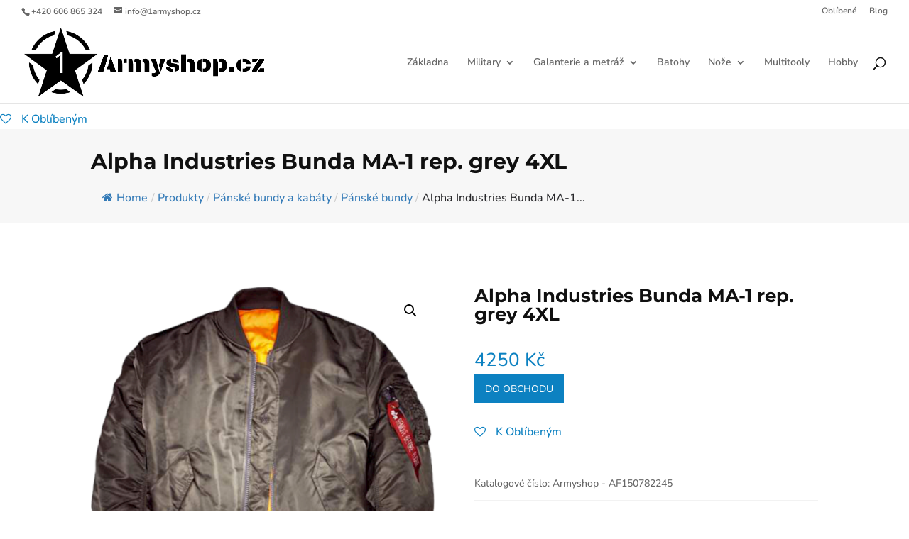

--- FILE ---
content_type: application/javascript
request_url: https://1armyshop.cz/wp-content/c01c1989ea5fc61335bde52822a7386a/dist/826503889.js?ver=52ba6d5497e3284ba5d9f049cb440eeb
body_size: 13570
content:
var realCookieBanner_banner;(()=>{var e,t,n,o,r,s={7476:(e,t,n)=>{"use strict";var o;n.d(t,{S:()=>o}),function(e){e.GET="GET",e.POST="POST",e.PUT="PUT",e.PATCH="PATCH",e.DELETE="DELETE"}(o||(o={}))},6158:e=>{e.exports={}},7246:(e,t,n)=>{"use strict";n.d(t,{U:()=>o});class o{static#e=this.BROADCAST_SIGNAL_APPLY_COOKIES="applyCookies";constructor(e){const{decisionCookieName:t}=e;this.options=e,this.options.tcfCookieName=`${t}-tcf`,this.options.gcmCookieName=`${t}-gcm`;let o=!1;window.addEventListener("storage",(e=>{let{key:r,oldValue:s,newValue:i,isTrusted:a}=e;if(!o&&r===this.getConsentQueueName()&&i&&a){const e=JSON.parse(s||"[]");if(JSON.parse(i).length>e.length){o=!0;const e=JSON.stringify((0,n(9408).y)(t));(0,n(7533).x)((()=>JSON.stringify((0,n(9408).y)(t))!==e),500,20).then((()=>this.applyCookies({type:"consent",triggeredByOtherTab:!0})))}}}));const r=async()=>{const{retryPersistFromQueue:e}=await Promise.all([n.e(261),n.e(452),n.e(671),n.e(4)]).then(n.bind(n,7724)),t=t=>{const n=e(this,t);window.addEventListener("beforeunload",n)};if(this.getConsentQueue().length>0)t(!0);else{const e=n=>{let{key:o,newValue:r}=n;const s=o===this.getConsentQueueName()&&r,i=o===this.getConsentQueueName(!0)&&!r;(s||i)&&(t(i),window.removeEventListener("storage",e))};window.addEventListener("storage",e)}};window.requestIdleCallback?requestIdleCallback(r):(0,n(6399).P)().then(r)}async applyCookies(e){const{apply:t}=await Promise.all([n.e(261),n.e(452),n.e(671),n.e(4)]).then(n.bind(n,93));await t({...e,...this.options})}async persistConsent(e){const{persistWithQueueFallback:t}=await Promise.all([n.e(261),n.e(452),n.e(671),n.e(4)]).then(n.bind(n,6264));return await t(e,this)}getUserDecision(e){const t=(0,n(9408).y)(this.getOption("decisionCookieName"));return!0===e?!!t&&t.revision===this.getOption("revisionHash")&&t:t}getDefaultDecision(e){return void 0===e&&(e=!0),(0,n(5974).w)(this.options.groups,e)}getOption(e){return this.options[e]}getOptions(){return this.options}getConsentQueueName(e){return void 0===e&&(e=!1),`${this.options.consentQueueLocalStorageName}${e?"-lock":""}`}getConsentQueue(){return JSON.parse(localStorage.getItem(this.getConsentQueueName())||"[]")}setConsentQueue(e){const t=this.getConsentQueueName(),n=localStorage.getItem("test"),o=e.length>0?JSON.stringify(e):null;o?localStorage.setItem(t,o):localStorage.removeItem(t),window.dispatchEvent(new StorageEvent("storage",{key:t,oldValue:n,newValue:o}))}isConsentQueueLocked(e){const t=(new Date).getTime(),n=this.getConsentQueueName(!0);return!1===e?localStorage.removeItem(n):!0===e&&localStorage.setItem(n,`${t+6e4}`),!(t>+(localStorage.getItem(n)||0))}}},5974:(e,t,n)=>{"use strict";function o(e,t){void 0===t&&(t=!0);const n=e.find((e=>{let{isEssential:t}=e;return t})),o={[n.id]:n.items.map((e=>{let{id:t}=e;return t}))};if(t)for(const t of e){if(t===n)continue;const e=t.items.filter((e=>{let{legalBasis:t}=e;return"legitimate-interest"===t})).map((e=>{let{id:t}=e;return t}));e.length&&(o[t.id]=e)}return o}n.d(t,{w:()=>o})},9408:(e,t,n)=>{"use strict";n.d(t,{y:()=>s});const o=/^(?<createdAt>\d+)?:?(?<uuids>(?:[0-9a-f]{8}-[0-9a-f]{4}-4[0-9a-f]{3}-[89ab][0-9a-f]{3}-[0-9a-f]{12}[,]?)+):(?<revisionHash>[a-f0-9]{32}):(?<json>.*)$/,r={};function s(e){const t=localStorage.getItem(e);if(t)return JSON.parse(t);const s=n(7177).A.get(e);if(!s){const[t]=e.split("-");return(0,n(9589).s)(t?`${t}-test`:void 0),!1}if(r[s])return r[s];const i=s.match(o);if(!i)return!1;const{groups:a}=i,c=a.uuids.split(","),u=c.shift();let l=JSON.parse(a.json);Object.hasOwn(l,"bc")||(l={d:l,bc:"none"});const d={uuid:u,previousUuids:c,created:a.createdAt?new Date(1e3*+a.createdAt):void 0,revision:a.revisionHash,consent:l.d,buttonClicked:l.bc};return r[s]=d,d}},3354:(e,t,n)=>{"use strict";n.d(t,{Z:()=>o});const o="RCB/Banner/Show"},7400:(e,t,n)=>{"use strict";n.d(t,{D:()=>o});const o="RCB/OptIn"},9179:(e,t,n)=>{"use strict";n.d(t,{T:()=>o});const o="RCB/OptIn/All"},6145:(e,t,n)=>{"use strict";n.d(t,{G:()=>o});const o="RCB/OptOut"},6336:(e,t,n)=>{"use strict";n.d(t,{a:()=>o});const o="RCB/OptOut/All"},491:(e,t,n)=>{"use strict";function o(){const{userAgent:e}=navigator,{cookie:t}=document;if(e){if(/(cookiebot|2gdpr)\.com/i.test(e))return!0;if(/cmpcrawler(reject)?cookie=/i.test(t))return!0}return!1}n.d(t,{W:()=>o})},729:(e,t,n)=>{"use strict";function o(e){return`^${(t=e.replace(/\*/g,"PLEACE_REPLACE_ME_AGAIN"),t.replace(new RegExp("[.\\\\+*?\\[\\^\\]$(){}=!<>|:\\-]","g"),"\\$&")).replace(/PLEACE_REPLACE_ME_AGAIN/g,"(.*)")}$`;var t}n.d(t,{Z:()=>o})},9589:(e,t,n)=>{"use strict";let o;function r(e){if(void 0===e&&(e="test"),"boolean"==typeof o)return o;if((0,n(491).W)())return!0;try{const t={sameSite:"Lax"};n(7177).A.set(e,"1",t);const r=-1!==document.cookie.indexOf(`${e}=`);return n(7177).A.remove(e,t),o=r,r}catch(e){return!1}}n.d(t,{s:()=>r})},4766:(e,t,n)=>{"use strict";n.d(t,{t:()=>r});const o=/{{([A-Za-z0-9_]+)}}/gm;function r(e,t){return e.replace(o,((e,n)=>Object.prototype.hasOwnProperty.call(t,n)?t[n]:e))}},9522:(e,t,n)=>{"use strict";n.d(t,{DJ:()=>y,Dx:()=>m,E:()=>b,F7:()=>l,G8:()=>v,Ht:()=>c,Jg:()=>E,Ly:()=>a,Mu:()=>h,QP:()=>u,Qd:()=>S,St:()=>s,T9:()=>k,Uy:()=>g,W2:()=>L,WU:()=>$,Wu:()=>x,XS:()=>p,_8:()=>_,_E:()=>C,_H:()=>P,_w:()=>j,_x:()=>d,_y:()=>w,fo:()=>o,mk:()=>T,p:()=>i,q8:()=>R,rL:()=>f,t$:()=>O,ti:()=>N,ur:()=>r,yz:()=>A});const o="consent-original",r="consent-click-original",s="_",i="consent-by",a="consent-required",c="consent-visual-use-parent",u="consent-visual-force",l="consent-visual-paint-mode",d="consent-visual-use-parent-hide",f="consent-inline",p="consent-inline-style",h="consent-id",m="script",g="consent-blocker-connected",y="consent-blocker-connected-pres",w="consent-transaction-complete",v="consent-transform-wrapper",b="1",k="consent-strict-hidden",O="consent-previous-display-style",C="consent-cb-reset-parent",A="1",E="consent-cb-reset-parent-is-ratio",S="consent-got-clicked",P="1",j="2",_="consent-thumbnail",T="consent-delegate-click",N="consent-jquery-hijack-each",L="consent-jquery-hijack-fn",$="consent-click-dispatch-resize",x="consent-confirm",R="consent-hero-dialog-default-open"},1714:(e,t,n)=>{"use strict";function o(e,t,o){return void 0===o&&(o=document.body),new Promise((r=>{e?(0,n(6399).P)().then((()=>Promise.all([n.e(261),n.e(452),n.e(671),n.e(4)]).then(n.t.bind(n,1104,23)).then((s=>{let{default:i}=s;return i(o,(0,n(4766).t)(e,t),{done:r,error:e=>{console.error(e)},beforeWriteToken:e=>{const{attrs:t,booleanAttrs:o,src:r,href:s}=e;if(null==o?void 0:o["skip-write"])return!1;for(const e in t)if(t[e]=(0,n(2591).C)(t[e]),"unique-write-name"===e&&document.querySelector(`[unique-write-name="${t[e]}"]`))return!1;return r&&(e.src=(0,n(2591).C)(r)),s&&(e.href=(0,n(2591).C)(s)),e}})})))):r()}))}n.d(t,{l:()=>o})},348:(e,t,n)=>{"use strict";n.d(t,{x:()=>o});const o="RCB/Initiator/Execution"},7418:(e,t,n)=>{"use strict";n.d(t,{f:()=>o});const o="RCB/OptIn/ContentBlocker"},9793:(e,t,n)=>{"use strict";n.d(t,{h:()=>o});const o="RCB/OptIn/ContentBlocker/All"},6552:(e,t,n)=>{"use strict";function o(e){const t=document.getElementById(e),o=document.createElement("div");return window.rcbPoweredByCacheOuterHTML?o.innerHTML=window.rcbPoweredByCacheOuterHTML:(0,n(5151).B)(t,"a")&&t.innerHTML.toLowerCase().indexOf("Real Cookie Banner")&&(window.rcbPoweredByCacheOuterHTML=t.outerHTML,o.innerHTML=window.rcbPoweredByCacheOuterHTML,n.n(n(1685))().mutate((()=>t.parentNode.removeChild(t)))),o.children[0]}n.d(t,{i:()=>o}),window.rcbPoweredByCacheOuterHTML=""},3179:(e,t,n)=>{"use strict";n.d(t,{NV:()=>c,gm:()=>u});var o=n(7936);function r(e,t){if(void 0===t&&(t=new Map),t.has(e))return t.get(e);let n;if("structuredClone"in window&&(e instanceof Date||e instanceof RegExp||e instanceof Map||e instanceof Set))n=structuredClone(e),t.set(e,n);else if(Array.isArray(e)){n=new Array(e.length),t.set(e,n);for(let o=0;o<e.length;o++)n[o]=r(e[o],t)}else if(e instanceof Map){n=new Map,t.set(e,n);for(const[o,s]of e.entries())n.set(o,r(s,t))}else if(e instanceof Set){n=new Set,t.set(e,n);for(const o of e)n.add(r(o,t))}else{if(!function(e){if("object"!=typeof e||null===e)return!1;let t=e;for(;null!==Object.getPrototypeOf(t);)t=Object.getPrototypeOf(t);return Object.getPrototypeOf(e)===t}(e))return e;n={},t.set(e,n);for(const[o,s]of Object.entries(e))n[o]=r(s,t)}return n}const s=(e,t)=>{const n=(0,o.li)(0);(0,o.vJ)((()=>{if(n.current++,1!==n.current)return e()}),t)},i={};function a(e){let t=i[e];if(!t){const n=(0,o.q6)({});t=[n,()=>(0,o.NT)(n)],i[e]=t}return t}const c=e=>a(e)[1]();function u(e,t,n,i){void 0===n&&(n={}),void 0===i&&(i={});const{refActions:c,observe:u,inherit:l,deps:d}=i,f=a(e),[p,h]=(0,o.J0)((()=>{const e=Object.keys(n),o=Object.keys(c||{}),s=function(t){for(var s=arguments.length,i=new Array(s>1?s-1:0),a=1;a<s;a++)i[a-1]=arguments[a];return new Promise((s=>h((a=>{const u={...a},l=[];let d=!0;const f=new Proxy(u,{get:function(){for(var t=arguments.length,s=new Array(t),i=0;i<t;i++)s[i]=arguments[i];const[a,u]=s;let p=Reflect.get(...s);if(!d)return p;if(-1===l.indexOf(u)&&(p=r(p),Reflect.set(a,u,p),l.push(u)),"string"==typeof u){let t;if(e.indexOf(u)>-1?t=n[u]:o.indexOf(u)>-1&&(t=c[u]),t)return function(){for(var e=arguments.length,n=new Array(e),o=0;o<e;o++)n[o]=arguments[o];return t(f,...n)}}return p}}),p=t(f,...i),h=e=>{d=!1,s(e)};return p instanceof Promise?p.then(h):h(void 0),u}))))},i={set:e=>s("function"==typeof e?e:t=>Object.assign(t,e)),...t,...e.reduce(((e,t)=>(e[t]=function(){for(var e=arguments.length,o=new Array(e),r=0;r<e;r++)o[r]=arguments[r];return s(n[t],...o)},e)),{}),...o.reduce(((e,t)=>(e[t]=function(){for(var e=arguments.length,n=new Array(e),o=0;o<e;o++)n[o]=arguments[o];return c[t](p,...n)},e)),{})};return i.suspense||(i.suspense={}),i}));(null==u?void 0:u.length)&&s((()=>{u.filter((e=>t[e]!==p[e])).length&&p.set(u.reduce(((e,n)=>(e[n]=t[n],e)),{}))}),[u.map((e=>t[e]))]),Array.isArray(d)&&s((()=>{p.set(t)}),d);const[{Provider:m}]=f;let g=p;(null==l?void 0:l.length)&&(g={...p,...l.reduce(((e,n)=>(e[n]=t[n],e)),{})});const y=(0,o.Kr)((()=>({})),[]);return(0,o.vJ)((()=>{const{suspense:e}=p;if(e)for(const t in e){const n=e[t],o=y[t];n instanceof Promise&&o!==n&&(y[t]=n,n.then((e=>p.set({[t]:e}))))}}),[p]),[m,g]}},8664:(e,t,n)=>{"use strict";n.d(t,{F:()=>s,H:()=>r});const o=Symbol(),r=()=>(0,n(3179).NV)(o);function s(e,t,r){return(0,n(3179).gm)(o,{completed:!1,loaded:[]},{},{refActions:{onMounted:(n,o)=>{let{completed:s,loaded:i,set:a}=n;if(i.push(o),e.every((e=>i.indexOf(e)>-1))&&!s){const e=r||(()=>a({completed:!0}));t?t(e):e()}}}})}},2591:(e,t,n)=>{"use strict";n.d(t,{C:()=>r});var o=n(4200);function r(e){var t;return(0,o.g)(e)&&!/^\.?(([a-zA-Z0-9]|[a-zA-Z0-9][a-zA-Z0-9-]*[a-zA-Z0-9])\.)*([A-Za-z0-9]|[A-Za-z0-9][A-Za-z0-9-]*[A-Za-z0-9])$/gm.test(e)?null==(t=(new DOMParser).parseFromString(`<a href="${e}"></a>`,"text/html").querySelector("a"))?void 0:t.href:(new DOMParser).parseFromString(e,"text/html").documentElement.textContent}},2170:(e,t,n)=>{"use strict";n.d(t,{k:()=>s});const o=/^null | null$|^[^(]* null /i,r=/^undefined | undefined$|^[^(]* undefined /i;function s(e,t){try{return t(e)}catch(e){if(e instanceof TypeError){const t=e.toString();if(o.test(t))return null;if(r.test(t))return}throw e}}},4200:(e,t,n)=>{"use strict";function o(e){return e.indexOf(".")>-1&&!!/^(?:(?:https?|ftp):\/\/)?(?:(?!(?:10|127)(?:\.\d{1,3}){3})(?!(?:169\.254|192\.168)(?:\.\d{1,3}){2})(?!172\.(?:1[6-9]|2\d|3[0-1])(?:\.\d{1,3}){2})(?:[1-9]\d?|1\d\d|2[01]\d|22[0-3])(?:\.(?:1?\d{1,2}|2[0-4]\d|25[0-5])){2}(?:\.(?:[1-9]\d?|1\d\d|2[0-4]\d|25[0-4]))|(?:(?:[a-z\u00a1-\uffff0-9]-*)*[a-z\u00a1-\uffff0-9]+)(?:\.(?:[a-z\u00a1-\uffff0-9]-*)*[a-z\u00a1-\uffff0-9]+)*(?:\.(?:[a-z\u00a1-\uffff]{2,})))(?::\d{2,5})?(?:\/\S*)?$/.test(e)}n.d(t,{g:()=>o})},2834:(e,t,n)=>{"use strict";n.d(t,{G:()=>i,g:()=>s});const o=()=>{let e;return[!1,new Promise((t=>e=t)),e]},r={loading:o(),complete:o(),interactive:o()},s=["readystatechange","rocket-readystatechange","DOMContentLoaded","rocket-DOMContentLoaded","rocket-allScriptsLoaded"],i=(e,t)=>(void 0===t&&(t="complete"),new Promise((n=>{let o=!1;const i=()=>{(()=>{const{readyState:e}=document,[t,,n]=r[e];if(!t){r[e][0]=!0,n();const[t,,o]=r.interactive;"complete"!==e||t||(r.interactive[0]=!0,o())}})(),!o&&r[t][0]&&(o=!0,null==e||e(),setTimeout(n,0))};i();for(const e of s)document.addEventListener(e,i);r[t][1].then(i)})))},7533:(e,t,n)=>{"use strict";async function o(e,t,n){void 0===t&&(t=500),void 0===n&&(n=0);let o=0;for(;!e();){if(n>0&&o>=n)return;await new Promise((e=>setTimeout(e,t))),o++}return e()}n.d(t,{x:()=>o})},998:(e,t,n)=>{"use strict";function o(e,t,o){void 0===o&&(o={fallback:null});const r=(0,n(7936).RZ)((()=>e.then((e=>(0,n(6399).P)({default:e})))));return(0,n(7936).Rf)(((e,s)=>{const{onMounted:i}=(0,n(8664).H)();return t&&(0,n(7936).vJ)((()=>{null==i||i(t)}),[]),(0,n(6425).Y)(n(7936).tY,{...o,children:(0,n(6425).Y)(r,{...e,ref:s})})}))}n.d(t,{g:()=>o})},6399:(e,t,n)=>{"use strict";n.d(t,{P:()=>o});const o=e=>new Promise((t=>setTimeout((()=>t(e)),0)))},5151:(e,t,n)=>{"use strict";function o(e,t){return!(!e||1!==e.nodeType||!e.parentElement)&&e.matches(t)}n.d(t,{B:()=>o})},5973:(e,t,n)=>{"use strict";n.d(t,{h:()=>T});var o=n(7476);const r=25;let s,i=[];const a=Promise.resolve();async function c(){i=i.filter((e=>{let{options:{signal:t,onQueueItemFinished:n,waitForPromise:o=a},reject:r}=e;return!(null==t?void 0:t.aborted)||(null==n||n(!1),o.then((()=>r(t.reason))),!1)}));const e=i.splice(0,r);if(0!==e.length){try{const[{options:t}]=e,{signal:n,onQueueItemFinished:r,waitForPromise:s=a}=t,{responses:i}=await T({location:{path:"/",method:o.S.POST,namespace:"batch/v1"},options:t,request:{requests:e.map((e=>{let{request:t}=e;return t}))},settings:{signal:n}});for(let t=0;t<i.length;t++){const{resolve:n,reject:o}=e[t],{body:a,status:c}=i[t],u=c>=200&&c<400;null==r||r(u),s.then((()=>{u?n(a):o({responseJSON:a})}))}}catch(t){for(const{reject:n,options:{onQueueItemFinished:o,waitForPromise:r=a}}of e)null==o||o(!1),r.then((()=>n(t)))}i.length>0&&c()}}let u=!1;n(9034);const l=e=>e.endsWith("/")||e.endsWith("\\")?l(e.slice(0,-1)):e,d=e=>`${l(e)}/`;var f=n(1291);var p=n(4976),h=n.n(p),m=n(4423),g=n(7177);function y(e,t,n){return e.search=m.stringify(n?h().all([m.parse(e.search),...t]):t,!0),e}function w(e){let{location:t,params:n={},nonce:r=!0,options:s,cookieValueAsParam:i}=e;const{obfuscatePath:a}=t,{href:c}=window.location,{restPathObfuscateOffset:u}=s,p=new URL(s.restRoot,c),h=m.parse(p.search),w=h.rest_route||p.pathname,v=[];let b=t.path.replace(/:([A-Za-z0-9-_]+)/g,((e,t)=>(v.push(t),n[t])));const k={};for(const e of Object.keys(n))-1===v.indexOf(e)&&(k[e]=n[e]);i&&(k._httpCookieInvalidate=(0,f.t)(JSON.stringify(i.map(g.A.get))));const{search:O,pathname:C}=new URL(t.path,c);if(O){const e=m.parse(O);for(const t in e)k[t]=e[t];b=C}p.protocol=window.location.protocol;const A=d(w);let E=l(t.namespace||s.restNamespace)+b;u&&a&&(E=function(e,t,n){void 0===n&&(n="keep-last-part");const o=t.split("/").map(((t,o,r)=>"keep-last-part"===n&&o===r.length-1?t:function(e,t,n){const o=t.length;if(!/^[a-z0-9]+$/i.test(t))return"";let r="",s=0;const i=e.length;for(let n=0;n<i;n++)if(/[a-z]/i.test(e[n])){const i=e[n]===e[n].toUpperCase()?"A".charCodeAt(0):"a".charCodeAt(0),a=t[(n-s)%o];let c;c=isNaN(parseInt(a,10))?(a.toLowerCase().charCodeAt(0)-i)%26:parseInt(a,10),r+=String.fromCharCode(((e.charCodeAt(n)+c-i)%26+26)%26+i)}else r+=e[n],s++;return r}(t,e)));return o.splice(o.length-1,0,`${"full"===n?1:0}${e.toString()}`),o.join("/")}(u,E,a));const S=`${A}${E}`;return h.rest_route?h.rest_route=S:p.pathname=S,r&&s.restNonce&&(h._wpnonce=s.restNonce),y(p,h),["wp-json/","rest_route="].filter((e=>p.toString().indexOf(e)>-1)).length>0&&t.method&&t.method!==o.S.GET&&y(p,[{_method:t.method}],!0),y(p,[s.restQuery,k],!0),p.toString()}const v={},b={};async function k(e,t){if(void 0!==t){const n=b[e]||new Promise((async(n,o)=>{try{const r=await window.fetch(t,{method:"POST"});if(r.ok){const t=await r.text();e===t?o():(v[e]=t,n(t))}else o()}catch(e){o()}}));return b[e]=n,n.finally((()=>{delete b[e]})),n}{if(void 0===e)return;await Promise.all(Object.values(b));let t=e;for(;v[t]&&(t=v[t],v[t]!==e););return Promise.resolve(t)}}const O="notice-corrupt-rest-api",C="data-namespace";function A(e,t){let{method:n}=e;n===o.S.GET&&(t?async function(e,t){void 0===t&&(t=async()=>{});const n=document.getElementById(O);if(n&&window.navigator.onLine){if(n.querySelector(`li[${C}="${e}"]`))return;try{await t()}catch(t){n.style.display="block";const o=document.createElement("li");o.setAttribute(C,e),o.innerHTML=`<code>${e}</code>`,n.childNodes[1].appendChild(o),n.scrollIntoView({behavior:"smooth",block:"end",inline:"nearest"})}}}(t,(()=>{throw new Error})):(window.detectCorruptRestApiFailed=(window.detectCorruptRestApiFailed||0)+1,window.dispatchEvent(new CustomEvent(O))))}function E(e){let{route:t,method:n,ms:o,response:r}=e;const s=document.querySelector(`#${O} textarea`);if(s){const e=s.value.split("\n").slice(0,9);e.unshift(`[${(new Date).toLocaleTimeString()}] [${n||"GET"}] [${o}ms] ${t}; ${null==r?void 0:r.substr(0,999)}`),s.value=e.join("\n")}}async function S(e,t,n){if(204===t.status)return{};const r=t.clone();try{return await t.json()}catch(t){const s=await r.text();if(""===s&&[o.S.DELETE,o.S.PUT].indexOf(n)>-1)return;let i;console.warn(`The response of ${e} contains unexpected JSON, try to resolve the JSON line by line...`,{body:s});for(const e of s.split("\n"))if(e.startsWith("[")||e.startsWith("{"))try{return JSON.parse(e)}catch(e){i=e}throw i}}var P=n(6158),j=n.n(P);const _="application/json;charset=utf-8";async function T(e){let{location:t,options:n,request:r,params:a,settings:l={},cookieValueAsParam:d,multipart:f=!1,sendRestNonce:p=!0,sendReferer:m,replayReason:g,allowBatchRequest:v}=e;const{href:b}=window.location,P=t.namespace||n.restNamespace,N=w({location:t,params:a,nonce:!1,options:n,cookieValueAsParam:d});["wp-json/","rest_route="].filter((e=>N.indexOf(e)>-1)).length>0&&t.method&&t.method!==o.S.GET?l.method=o.S.POST:l.method=t.method||o.S.GET;const L=new URL(N,b),$=-1===["HEAD","GET"].indexOf(l.method);m&&($?Object.assign(r,{_wp_http_referer:b}):L.searchParams.set("_wp_http_referer",b)),!$&&r&&y(L,[r],!0);const x=L.toString();let R;$&&(f?(R=j()(r,"boolean"==typeof f?{}:f),Array.from(R.values()).filter((e=>e instanceof File)).length>0||(R=JSON.stringify(r))):R=JSON.stringify(r));const I=await k(n.restNonce),M=void 0!==I,B=h().all([l,{headers:{..."string"==typeof R?{"Content-Type":_}:{},...M&&p?{"X-WP-Nonce":I}:{},Accept:"application/json, */*;q=0.1"}}],{isMergeableObject:e=>"[object Object]"===Object.prototype.toString.call(e)});if(B.body=R,v&&t.method!==o.S.GET&&!(R instanceof FormData))return function(e,t){return new Promise(((n,o)=>{i.push({resolve:n,reject:o,request:e,options:t}),clearTimeout(s),s=setTimeout(c,100)}))}({method:t.method,path:w({location:t,params:a,nonce:!1,options:{...n,restRoot:"https://a.de/wp-json"},cookieValueAsParam:d}).substring(20),body:r},{...n,signal:l.signal,..."boolean"==typeof v?{}:v});let H,q=!1;const D=()=>{q=!0};window.addEventListener("pagehide",D),window.addEventListener("beforeunload",D);const Q=(new Date).getTime();let z;try{H=await window.fetch(x,B),z=(new Date).getTime()-Q,async function(e){const t=document.getElementById(O);if(t){const n=t.querySelector(`li[${C}="${e}"]`);if(null==n||n.remove(),!t.childNodes[1].childNodes.length){t.style.display="none";const e=t.querySelector("textarea");e&&(e.value="")}}}(P)}catch(e){throw z=(new Date).getTime()-Q,q||(E({method:t.method,route:L.pathname,ms:z,response:`${e}`}),A(l,P)),console.error(e),e}finally{window.removeEventListener("pagehide",D),window.removeEventListener("beforeunload",D)}if(!H.ok){let e,o,s=!1;try{if(e=await S(x,H,t.method),"private_site"===e.code&&403===H.status&&M&&!p&&(s=!0,o=1),"rest_cookie_invalid_nonce"===e.code&&M){const{restRecreateNonceEndpoint:e}=n;try{s=!0,2===g?(o=4,await function(){var e;const t=window.jQuery;return(null==(e=window.wp)?void 0:e.heartbeat)&&t?(t(document).trigger("heartbeat-tick",[{"wp-auth-check":!1},"error",null]),u||(u=!0,t(document).ajaxSend(((e,n,o)=>{let{url:r,data:s}=o;(null==r?void 0:r.endsWith("/admin-ajax.php"))&&(null==s?void 0:s.indexOf("action=heartbeat"))>-1&&t("#wp-auth-check:visible").length>0&&n.abort()}))),new Promise((e=>{const n=setInterval((()=>{0===t("#wp-auth-check:visible").length&&(clearInterval(n),e())}),100)}))):new Promise((()=>{}))}()):o=2,await k(I,e)}catch(e){}}const r=H.headers.get("retry-after");r.match(/^\d+$/)&&(s=1e3*+r,o=3)}catch(e){}if(s){const e={location:t,options:n,multipart:f,params:a,request:r,sendRestNonce:!0,settings:l,replayReason:o};return"number"==typeof s?new Promise((t=>setTimeout((()=>T(e).then(t)),s))):await T(e)}E({method:t.method,route:L.pathname,ms:z,response:JSON.stringify(e)}),A(l);const i=H;throw i.responseJSON=e,i}return S(x,H,t.method)}},7406:(e,t,n)=>{"use strict";n.d(t,{X:()=>o});const o=n(7476).S},1291:(e,t,n)=>{"use strict";function o(e){let t=0;for(const n of e)t=(t<<5>>>0)-t+n.charCodeAt(0),t&=2147483647;return t}n.d(t,{t:()=>o})},216:(e,t,n)=>{"use strict";n.r(t);var o=n(6425),r=n(7519),s=n(9521),i=n(1714),a=n(7418),c=n(7400),u=n(7533);let l=0;var d=n(3114),f=n(5973);const p={path:"/consent/clear",method:n(7406).X.DELETE,obfuscatePath:"keep-last-part"};var h=n(7246),m=n(3354),g=n(9179),y=n(9408),w=n(6336),v=n(6145),b=n(729);function k(e,t,n,o){const r=[],{groups:s,revisionHash:i}=e.getOptions(),a=s.map((e=>{let{items:t}=e;return t})).flat();for(const e of a)if("number"==typeof t)e.id===t&&r.push({cookie:e,relevance:10});else if("string"==typeof t&&void 0===n&&void 0===o)e.uniqueName===t&&r.push({cookie:e,relevance:10});else{const{technicalDefinitions:s}=e;if(null==s?void 0:s.length)for(const i of s)if("*"!==i.name&&i.type===t&&(i.name===n||n.match((0,b.Z)(i.name)))&&(i.host===o||"*"===o)){r.push({cookie:e,relevance:s.length+s.indexOf(i)+1});break}}const c=e.getUserDecision();if(r.length){const e=r.sort(((e,t)=>{let{relevance:n}=e,{relevance:o}=t;return n-o}))[0].cookie;return c&&i===c.revision?Object.values(c.consent).flat().indexOf(e.id)>-1?{cookie:e,consentGiven:!0,cookieOptIn:!0}:{cookie:e,consentGiven:!0,cookieOptIn:!1}:{cookie:e,consentGiven:!1,cookieOptIn:!1}}return{cookie:null,consentGiven:!!c,cookieOptIn:!0}}function O(){for(var e=arguments.length,t=new Array(e),n=0;n<e;n++)t[n]=arguments[n];return new Promise(((e,n)=>{const o=k(...t),{cookie:r,consentGiven:s,cookieOptIn:i}=o;r?s?i?e(o):n(o):(document.addEventListener(c.D,(async t=>{let{detail:{service:n}}=t;n===r&&e(o)})),document.addEventListener(v.G,(async e=>{let{detail:{service:t}}=e;t===r&&n(o)}))):e(o)}))}function C(e,t){if(!t)return;let n;e:for(const o of e){const{rules:e}=o;for(const r of e){const e=(0,b.Z)(r);if(t.match(new RegExp(e,"s"))){n=o;break e}}}return n}var A=n(9522),E=n(9793),S=n(2834),P=n(348);function j(e,t,n,o,r,s){void 0===s&&(s={});const{failedSyncReturnValue:i,skipRetry:a}=s,c=[],u=[],l=Array.isArray(o)?o:[o];for(;l.length;){const o=l.shift(),s=!!(null==o?void 0:o.key);let a,d;if("function"==typeof o)d=o;else if(o.key){if(o.overwritten)continue;if(a="function"==typeof o.object?o.object():o.object,Array.isArray(a)){l.push(...a.map((e=>({object:e,key:o.key}))));continue}a&&(d=a[o.key])}if("function"==typeof d){const u=d.toString(),l=function(){for(var o=arguments.length,s=new Array(o),c=0;c<o;c++)s[c]=arguments[c];const l=()=>d.apply(this,s);let f=!0;if("function"==typeof r)f=r({original:d,callOriginal:l,blocker:t,manager:n,objectResolved:a,that:this,args:s});else if(r instanceof Promise)f=r;else if("functionBody"===r)f=e.unblock(u);else if(Array.isArray(r)){const[t,...n]=r;f=e[t](...n)}return!1===f?i:f instanceof Promise?f.then(l).catch((()=>{})):l()};s&&"object"==typeof o&&(a[o.key]=l,o.overwritten=!0),c.push(l)}else s&&"object"==typeof o&&u.push(o),c.push(void 0)}if(u.length&&!a){const o=()=>{j(e,t,n,u,r,{...s,skipRetry:!0})};for(const e of S.g)"complete"===document.readyState&&["DOMContentLoaded","readystatechange"].indexOf(e)>-1||document.addEventListener(e,o);document.addEventListener(P.x,o)}return Array.isArray(o)?c:null==c?void 0:c[0]}var _=n(6552),T=n(9058),N=n(998),L=n(2170),$=n(1291),x=n(9034);T.fF.requestAnimationFrame=requestAnimationFrame;const{others:{frontend:{blocker:R},anonymousContentUrl:I,anonymousHash:M,pageRequestUuid4:B},publicUrl:H,chunkFolder:q}=(0,r.b)(),D=n.u;n.p=M?I:`${H}${q}/`,n.u=e=>{const t=D(e),[n,o]=t.split("?");return M?`${(0,$.t)(M+n)}.js?${o}`:t},document.addEventListener(c.D,(async e=>{let{detail:{service:{presetId:t,codeOptIn:n,codeDynamics:o}}}=e;switch(t){case"amazon-associates-widget":{const{amznAssoWidgetHtmlId:e}=o||{};if(e){const t=document.getElementById(e);if(t){const e=l;l++,(0,i.l)(n,o,t);const r=await(0,u.x)((()=>document.querySelector(`[id^="amzn_assoc_ad_div_"][id$="${e}"]`)),500,50);r&&t.appendChild(r)}}break}case"google-maps":document.addEventListener(a.f,(async e=>{let{detail:{element:t}}=e;const{et_pb_map_init:n,jQuery:o}=window;o&&t.matches(".et_pb_map")&&n&&(await(0,u.x)((()=>window.google)),n(o(t).parent()))}))}})),(0,S.G)((()=>{const{frontend:{isGcm:e}}=(0,s.j)();!function(){const e=(0,s.j)(),{frontend:{isTcf:t,tcfMetadata:n}}=e}()}),"interactive"),(0,S.G)().then((()=>{const e=(0,_.i)(`${B}-powered-by`),t=function(e){const{body:t}=document,{parentElement:n}=e;return n!==t&&t.appendChild(e),e}(document.getElementById(B));if(function(e,t){const n=Array.prototype.slice.call(document.querySelectorAll(".rcb-consent-history-uuids"));document.addEventListener(m.Z,(()=>{n.forEach((e=>e.innerHTML=e.getAttribute("data-fallback")))})),document.addEventListener(g.T,(()=>{const e=(0,y.y)(t instanceof h.U?t.getOption("decisionCookieName"):t),o=e?[e.uuid,...e.previousUuids]:[];n.forEach((e=>e.innerHTML=o.length>0?o.join(", "):e.getAttribute("data-fallback")))}))}(0,(0,d.C)()),document.addEventListener(w.a,(async e=>{let{detail:{deleteHttpCookies:t}}=e;t.length&&setTimeout((()=>function(e){const{restNamespace:t,restRoot:n,restQuery:o,restNonce:s,restPathObfuscateOffset:i}=(0,r.b)();(0,f.h)({location:p,options:{restNamespace:t,restRoot:n,restQuery:o,restNonce:s,restPathObfuscateOffset:i},sendRestNonce:!1,params:{cookies:e.join(",")}})}(t)),0)})),t){const r=(0,N.g)(Promise.all([n.e(65),n.e(452),n.e(504),n.e(671),n.e(40)]).then(n.bind(n,1877)).then((e=>{let{WebsiteBanner:t}=e;return t})));(0,x.Hr)(t).render((0,o.Y)(r,{poweredLink:e}))}document.querySelectorAll(".devowl-wp-react-cookie-banner-cookie-policy").forEach((e=>{Promise.all([n.e(852),n.e(659)]).then(n.bind(n,6819)).then((t=>{let{createCookiePolicyTable:n}=t;return n(e)}))}))}));const{wrapFn:Q,unblock:z,consent:G}=function(e,t){const n={consent:function(){for(var t=arguments.length,n=new Array(t),o=0;o<t;o++)n[o]=arguments[o];return O(e,...n)},consentAll:function(){for(var t=arguments.length,n=new Array(t),o=0;o<t;o++)n[o]=arguments[o];return function(e,t){return Promise.all(t.map((t=>O(e,...t))))}(e,...n)},consentSync:function(){for(var t=arguments.length,n=new Array(t),o=0;o<t;o++)n[o]=arguments[o];return k(e,...n)},unblock:function(){for(var e=arguments.length,n=new Array(e),o=0;o<e;o++)n[o]=arguments[o];return function(e,t,n){const{ref:o,attributes:r={},confirm:s,callback:i}=n instanceof HTMLElement?{ref:n}:n||{ref:document.createElement("div")};let a=!1;i&&("string"==typeof t?!C(e,t):t instanceof HTMLElement&&(!t.hasAttribute(A.Mu)||t.hasAttribute(A._y)))&&(a=!0,i());const c=new Promise((n=>{if(t instanceof HTMLElement)return void(t.hasAttribute(A.Mu)?t.hasAttribute(A._y)?n():t.addEventListener(E.h,(()=>{n()})):n());if(void 0===t)return void n();s&&Object.assign(r,{[A.Wu]:!0,[A.mk]:JSON.stringify({selector:"self"})});const i=!o.parentElement,a=C(e,t);if(a){o.setAttribute(A.p,"services"),o.setAttribute(A.Ly,a.services.join(",")),o.setAttribute(A.Mu,a.id.toString());for(const e in r){const t=r[e];o.setAttribute(e,"object"==typeof t?JSON.stringify(t):t)}o.addEventListener(E.h,(()=>{n()})),i&&document.body.appendChild(o)}else n()}));return i&&!a?c.then(i):c}(t,...n)},unblockSync:function(){for(var e=arguments.length,n=new Array(e),o=0;o<e;o++)n[o]=arguments[o];return C(t,...n)}},o={...n,wrapFn:function(){for(var o=arguments.length,r=new Array(o),s=0;s<o;s++)r[s]=arguments[s];return j(n,t,e,...r)}};return window.consentApi=o,window.dispatchEvent(new CustomEvent("consentApi")),o}((0,d.C)(),R);!function(e){const t=window.customElements.define;window.customElements.define=function(){for(var e=arguments.length,n=new Array(e),o=0;o<e;o++)n[o]=arguments[o];var r;const[,s]=n,i=null==s||null==(r=s.prototype)?void 0:r.connectedCallback;return i&&(s.prototype.connectedCallback=function(){z(this,{callback:()=>{i.call(this)}})}),t.apply(this,n)}}();const J=()=>window;Q([{object:J,key:"bt_bb_gmap_init_new"},{object:J,key:"bt_bb_gmap_init_static_new"},{object:()=>(0,L.k)(window,(e=>e.mkdf.modules.destinationMaps.mkdfGoogleMaps)),key:"getDirectoryItemsAddresses"},{object:()=>(0,L.k)(window,(e=>"google"===e.rz_vars.sdk.map_provider?e.Routiz.explore:void 0)),key:"init_map"}],["unblock","google.com/maps"]),Q({object:()=>(0,L.k)(window,(e=>Object.values(e.acf.models).map((e=>e.prototype)))),key:"initialize"},(e=>{let{that:{$el:t}}=e;return z(null==t?void 0:t.get(0))})),Q({object:()=>(0,L.k)(window,(e=>e.pys.Utils)),key:"manageCookies"},["consent","http","pys_first_visit","*"]),Q({object:()=>(0,L.k)(window,(e=>e.wpforms)),key:"createCookie"},(e=>{let{args:[t]}=e;if(t)return G("http",t,"*")})),Q({object:()=>(0,L.k)(window,(e=>e.jQuery.WS_Form.prototype)),key:"form_google_map"},(()=>{const e="google.com/maps";return jQuery(`[data-google-map]:not([data-init-google-map],[${A.ti}])`).each((function(){z(e,{ref:this,attributes:{[A.ti]:!0}})})),z(e)}))},3114:(e,t,n)=>{"use strict";n.d(t,{C:()=>u});var o=n(7246),r=n(9521),s=n(7519);function i(e){const t=(0,s.b)().version.split(".");return+("major"===e?t[0]:t.map((e=>+e<10?`0${e}`:e)).join(""))}const a={path:"/consent",method:n(7406).X.POST,obfuscatePath:"keep-last-part"};var c=n(5973);function u(){const{frontend:{decisionCookieName:e,groups:t,isGcm:n,revisionHash:u,setCookiesViaManager:l,failedConsentDocumentationHandling:d}}=(0,r.j)();return window.rcbConsentManager||(window.rcbConsentManager=new o.U({decisionCookieName:e,groups:t,isGcm:n,revisionHash:u,setCookiesViaManager:l,consentQueueLocalStorageName:"real_cookie_banner-consent-queue",supportsCookiesName:"real_cookie_banner-test",skipOptIn:function(e){const{presetId:t}=e;return["amazon-associates-widget"].indexOf(t)>-1},cmpId:367,cmpVersion:i("major"),failedConsentDocumentationHandling:d,persistConsent:async(e,t)=>{const{restNamespace:n,restRoot:o,restQuery:i,restNonce:u,restPathObfuscateOffset:l}=(0,s.b)(),{forward:d,uuid:f}=await(0,c.h)({location:a,options:{restNamespace:n,restRoot:o,restQuery:i,restNonce:u,restPathObfuscateOffset:l},sendRestNonce:!1,sendReferer:!0,request:{...e,setCookies:t,referer:window.location.href}});return d&&function(e){let{endpoints:t,data:n}=e;const{isPro:o}=(0,r.j)();if(o){const e=[];for(const o of t)e.push(window.fetch(o,{method:"POST",credentials:"include",headers:{"Content-Type":"application/json;charset=utf-8"},body:JSON.stringify(n)}));return Promise.all(e)}Promise.reject()}(d),f}})),window.rcbConsentManager}},7519:(e,t,n)=>{"use strict";function o(){return window["real-cookie-banner".replace(/-([a-z])/g,(e=>e[1].toUpperCase()))]}n.d(t,{b:()=>o})},9521:(e,t,n)=>{"use strict";function o(){return(0,n(7519).b)().others}n.d(t,{j:()=>o})}},i={};function a(e){var t=i[e];if(void 0!==t)return t.exports;var n=i[e]={exports:{}};return s[e].call(n.exports,n,n.exports,a),n.exports}a.m=s,e=[],a.O=(t,n,o,r)=>{if(!n){var s=1/0;for(l=0;l<e.length;l++){for(var[n,o,r]=e[l],i=!0,c=0;c<n.length;c++)(!1&r||s>=r)&&Object.keys(a.O).every((e=>a.O[e](n[c])))?n.splice(c--,1):(i=!1,r<s&&(s=r));if(i){e.splice(l--,1);var u=o();void 0!==u&&(t=u)}}return t}r=r||0;for(var l=e.length;l>0&&e[l-1][2]>r;l--)e[l]=e[l-1];e[l]=[n,o,r]},a.n=e=>{var t=e&&e.__esModule?()=>e.default:()=>e;return a.d(t,{a:t}),t},n=Object.getPrototypeOf?e=>Object.getPrototypeOf(e):e=>e.__proto__,a.t=function(e,o){if(1&o&&(e=this(e)),8&o)return e;if("object"==typeof e&&e){if(4&o&&e.__esModule)return e;if(16&o&&"function"==typeof e.then)return e}var r=Object.create(null);a.r(r);var s={};t=t||[null,n({}),n([]),n(n)];for(var i=2&o&&e;"object"==typeof i&&!~t.indexOf(i);i=n(i))Object.getOwnPropertyNames(i).forEach((t=>s[t]=()=>e[t]));return s.default=()=>e,a.d(r,s),r},a.d=(e,t)=>{for(var n in t)a.o(t,n)&&!a.o(e,n)&&Object.defineProperty(e,n,{enumerable:!0,get:t[n]})},a.f={},a.e=e=>Promise.all(Object.keys(a.f).reduce(((t,n)=>(a.f[n](e,t),t)),[])),a.u=e=>"banner-lite-"+({4:"banner-lazy",40:"banner-ui",406:"blocker-ui",659:"cookie-policy"}[e]||e)+".lite.js?ver="+{4:"af4877a131938d71",40:"8935361a34bfcbb3",65:"1873d01946018e1d",261:"8df583989d8940fa",406:"b2550ea3ee9a47c3",452:"b72e583b36113b9e",504:"51135269d960ef90",659:"94c81ed732e257d1",671:"58da7c15e36ca8df",852:"eaa6773e3c1c16c1"}[e],a.miniCssF=e=>{},a.g=function(){if("object"==typeof globalThis)return globalThis;try{return this||new Function("return this")()}catch(e){if("object"==typeof window)return window}}(),a.o=(e,t)=>Object.prototype.hasOwnProperty.call(e,t),o={},r="realCookieBanner_:",a.l=(e,t,n,s)=>{if(o[e])o[e].push(t);else{var i,c;if(void 0!==n)for(var u=document.getElementsByTagName("script"),l=0;l<u.length;l++){var d=u[l];if(d.getAttribute("src")==e||d.getAttribute("data-webpack")==r+n){i=d;break}}i||(c=!0,(i=document.createElement("script")).charset="utf-8",i.timeout=120,a.nc&&i.setAttribute("nonce",a.nc),i.setAttribute("data-webpack",r+n),i.src=e),o[e]=[t];var f=(t,n)=>{i.onerror=i.onload=null,clearTimeout(p);var r=o[e];if(delete o[e],i.parentNode&&i.parentNode.removeChild(i),r&&r.forEach((e=>e(n))),t)return t(n)},p=setTimeout(f.bind(null,void 0,{type:"timeout",target:i}),12e4);i.onerror=f.bind(null,i.onerror),i.onload=f.bind(null,i.onload),c&&document.head.appendChild(i)}},a.r=e=>{"undefined"!=typeof Symbol&&Symbol.toStringTag&&Object.defineProperty(e,Symbol.toStringTag,{value:"Module"}),Object.defineProperty(e,"__esModule",{value:!0})},(()=>{var e;a.g.importScripts&&(e=a.g.location+"");var t=a.g.document;if(!e&&t&&(t.currentScript&&(e=t.currentScript.src),!e)){var n=t.getElementsByTagName("script");if(n.length)for(var o=n.length-1;o>-1&&(!e||!/^http(s?):/.test(e));)e=n[o--].src}if(!e)throw new Error("Automatic publicPath is not supported in this browser");e=e.replace(/#.*$/,"").replace(/\?.*$/,"").replace(/\/[^\/]+$/,"/"),a.p=e})(),(()=>{var e={493:0};a.f.j=(t,n)=>{var o=a.o(e,t)?e[t]:void 0;if(0!==o)if(o)n.push(o[2]);else{var r=new Promise(((n,r)=>o=e[t]=[n,r]));n.push(o[2]=r);var s=a.p+a.u(t),i=new Error;a.l(s,(n=>{if(a.o(e,t)&&(0!==(o=e[t])&&(e[t]=void 0),o)){var r=n&&("load"===n.type?"missing":n.type),s=n&&n.target&&n.target.src;i.message="Loading chunk "+t+" failed.\n("+r+": "+s+")",i.name="ChunkLoadError",i.type=r,i.request=s,o[1](i)}}),"chunk-"+t,t)}},a.O.j=t=>0===e[t];var t=(t,n)=>{var o,r,[s,i,c]=n,u=0;if(s.some((t=>0!==e[t]))){for(o in i)a.o(i,o)&&(a.m[o]=i[o]);if(c)var l=c(a)}for(t&&t(n);u<s.length;u++)r=s[u],a.o(e,r)&&e[r]&&e[r][0](),e[r]=0;return a.O(l)},n=self.webpackChunkrealCookieBanner_=self.webpackChunkrealCookieBanner_||[];n.forEach(t.bind(null,0)),n.push=t.bind(null,n.push.bind(n))})();var c=a.O(void 0,[304],(()=>a(216)));c=a.O(c),realCookieBanner_banner=c})();
//# sourceMappingURL=https://sourcemap.devowl.io/real-cookie-banner/5.0.13/1344093f913a8f018c3c25620818bdbd/banner.lite.js.map
